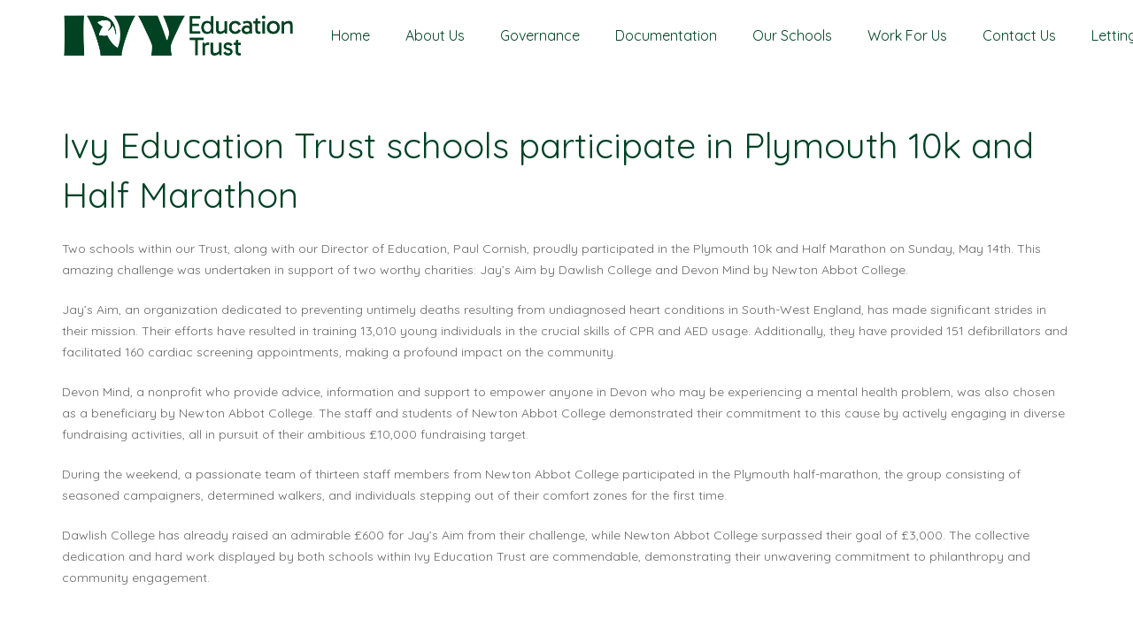

--- FILE ---
content_type: text/css
request_url: https://ivyeducationtrust.co.uk/wp-content/plugins/smartschoolapp/assets/css/forms/form.css?ver=6.9
body_size: -66
content:
.ssp__form_field_error label{
    color:red;
}

--- FILE ---
content_type: text/css
request_url: https://ivyeducationtrust.co.uk/wp-content/plugins/smartschoolapp/assets/css/Video/video-upload.css?ver=6.9
body_size: 382
content:
#ssp__video-upload-form #ssp__video-upload-progress-wrapper {
  display: none;
}

.videoPost {
  padding-top: 30px;
  padding-bottom: 30px;
}
.videoPost:nth-child(even) {
  background: #f1f0f0;
}
.videoPost .title {
  margin: 30px;
  padding: 0;
}
.videoPost .title:before {
  content: none;
}
.videoPost p {
  margin: 50px;
}

.ssp__vimeo-video-wrapper {
  position: relative;
  overflow: hidden;
  width: 100%;
  padding-top: 56.25%;
}
.ssp__vimeo-video-wrapper iframe {
  position: absolute;
  top: 0;
  left: 0;
  bottom: 0;
  right: 0;
  width: 100%;
  height: 100%;
}

.videoListWrapper {
  width: 100%;
}
.videoListWrapper .row {
  display: flex;
  flex-direction: row;
  flex-wrap: wrap;
  justify-content: space-between;
}
.videoListWrapper .ssp__vimeo-video-wrapper-list-item {
  position: relative;
  padding: 0;
  margin: 0;
  width: 301px;
  display: flex;
  flex-direction: column;
  justify-content: space-between;
}
.videoListWrapper .ssp__vimeo-video-wrapper-list-item p {
  padding: 0;
  margin: 0;
  line-height: 0px;
}
.videoListWrapper .ssp__vimeo-video-wrapper-list-item strong {
  font-size: 1.2em;
  padding: 0;
  margin: 0;
  line-height: 35px;
}
.videoListWrapper .ssp__vimeo-video-wrapper-list-item iframe {
  top: 0;
  left: 0;
  bottom: 0;
  right: 0;
}

/*# sourceMappingURL=video-upload.css.map */


--- FILE ---
content_type: text/javascript
request_url: https://ivyeducationtrust.co.uk/wp-content/plugins/smartschoolapp/assets/js/Video/video-upload.js?ver=6.9
body_size: 829
content:
jQuery(document).ready(function($){

    // get variables
    const $scriptVars = ssp__videoUploadVars;

    $('#ssp__video-upload-form').submit(function(e){
        e.preventDefault();
        $('#ssp__video-upload-progress-wrapper').hide();

        const $f = $(this);


        const $title = $('input[name="title"]',$f).val();
        const $cat = $('select[name="cat"]',$f).val();
        const $desc = $('textarea[name="desc"]',$f).val();
        const $file = $('input[name="file"]',$f)[0].files[0];

        let $valid = true;

        if(typeof $title === 'undefined' || $title === null || $title === ''){
            alert('Please Enter A Title');
            $valid=false;
        }

        if(typeof $desc === 'undefined' || $desc === null || $desc === ''){
            alert('Please Enter A Description');
            $valid=false;
        }

        if(typeof $file === 'undefined' || $file === null){
            alert('Please Select A File');
            $valid=false;
        }


        if($valid){

            $('#ssp__video-upload-progress-wrapper').show();
            $('#ssp__video-upload-progress-bar').val(0).text('0%');

            let formData = new FormData();
            formData.append('action',$scriptVars.action);
            formData.append('file',$file);
            formData.append('title',$title);
            formData.append('desc',$desc);
            formData.append('cat',$cat);

            $.ajax({
                method: 'POST',
                processData: false,
                cache: false,
                contentType: false,
                url: $scriptVars.ajaxUrl,
                data: formData,
                dataType: "json",
                success:function(data,textStatus,jqXHR){
                    console.log("SUCCESS",data);

                    alert(data.message);

                    if(data.valid){
                        $('#ssp__video-upload-form').trigger('reset');
                        $('#ssp__video-upload-progress-wrapper').hide();
                    }
                },
                error: function(jqXHR, textStatus, errorThrown){

                    console.log("ERROR",errorThrown);

                    alert(errorThrown);
                },
                xhr: function(){

                    let xhr = new window.XMLHttpRequest();

                    xhr.upload.addEventListener("progress",function(event){

                        if(event.lengthComputable){

                            let percentComplete = event.loaded / event.total;


                            $('#ssp__video-upload-progress-bar').val(percentComplete).text(percentComplete+'%');



                        }
                    },false);

                    return xhr;
                }
            });
        }

    });


});

--- FILE ---
content_type: text/javascript
request_url: https://ivyeducationtrust.co.uk/wp-content/plugins/smartschoolapp/assets/js/forms/form.js?ver=6.9
body_size: 747
content:
jQuery(document).ready(function($){

    $('.ssp__form').submit(function(e){$

        e.preventDefault();

        var form = $(this);

        // disable empty file fields
        $('input[type="file"]',form).each(function(){
            if($(this).val() === ""){
                $(this).prop('disabled',true);
            }
        });

        var formData = new FormData(form[0]);
        formData.append('action','ssp__post_form');

        // enable empty file fields
        $('input[type="file"]',form).each(function(){
            if($(this).val() === ""){
                $(this).prop('disabled',false);
            }
        });
        
        // remove all errors
        $('.ssp__form_field').removeClass('ssp__form_field_error');

        $('.schoolform-button',form).prop('disabled',true);

        
        $.ajax({
            type:'POST',
            url:form.attr('action'),
            data:formData,
            contentType:false,
            processData:false,
            error:function(jqHR,status,error){
                alert('error');
            },
            success:function(r,status,jqXHR){
                r = $.parseJSON(r);

                $('.schoolform-button',form).prop('disabled',false);

                if(r.valid){


                    // show message
                    alert(r.message);
                    
                    // remove submit button
                    $('input[type="submit"]',form).remove();

                    // clear?
                    if(r.data.clear_form == 'on')
                        $(form)[0].reset();

                    // redirect?
                    if(r.data.redirect_to != '')
                        window.location.href = r.data.redirect_to;
                
                }else{

                    // loop through the errors and highlight the fields
                    if(r.data.length){
                        for(var e in r.data){
                            var errorItem = r.data[e];

                            // does it have an id?
                            if(errorItem.id != null){

                                // highlight the field
                                $('.ssp__form_field[id="field_'+errorItem.id+'"]').addClass('ssp__form_field_error');

                            }else{

                                // just show message
                                alert(errorItem.message);
                            }
                        }
                    }else{

                        // just a message
                        alert(r.message);

                    }
                    
                
                }
            }
        });

        
    });
});